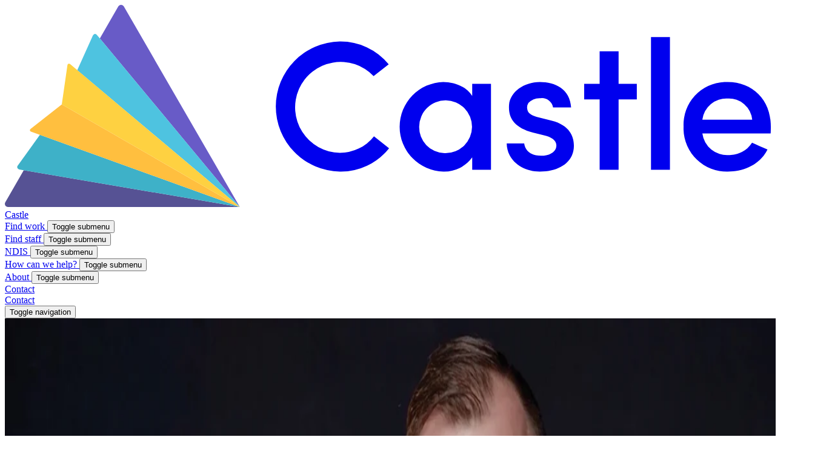

--- FILE ---
content_type: text/html; charset=UTF-8
request_url: https://news.castle.org.au/tag/dare-to-ask
body_size: 7762
content:
<!-- Begin partial --><!doctype html><html class="no-js" lang="en"><head><!-- Begin partial -->
<meta charset="utf-8">
<meta http-equiv="x-ua-compatible" content="ie=edge">
<link rel="stylesheet" href="https://use.typekit.net/ghw2uet.css">
<link rel="stylesheet" href="https://www.castle.org.au/dist/css/main.min.css">
<link rel="apple-touch-icon" sizes="180x180" href="https://www.castle.org.au/apple-touch-icon.png">
<link rel="icon" type="image/png" sizes="32x32" href="https://www.castle.org.au/favicon-32x32.png">
<link rel="icon" type="image/png" sizes="16x16" href="https://www.castle.org.au/favicon-16x16.png">
<link rel="manifest" href="https://www.castle.org.au/site.webmanifest">
<link rel="mask-icon" href="https://www.castle.org.au/safari-pinned-tab.svg" color="#5644c1">
<meta name="msapplication-TileColor" content="#ffffff">
<meta name="theme-color" content="#ffffff">
<!--[if lte IE 8]>
  <script charset="utf-8" type="text/javascript" src="//js.hsforms.net/forms/v2-legacy.js"></script>
<![endif]-->
<!--[if lt IE 9]>
  <script src="https://cdnjs.cloudflare.com/ajax/libs/html5shiv/3.7.2/html5shiv.min.js"></script>
<![endif]-->
<meta name="viewport" content="width=device-width, initial-scale=1">

    
    <meta property="og:description" content="Dare to Ask | Stay up to date with Castle's work within the Newcastle, Hunter and Central Coast community, delivering disability employment, recruitment and NDIS registered disability programs.">
    <meta property="og:title" content="News | Dare to Ask">
    <meta name="twitter:description" content="Dare to Ask | Stay up to date with Castle's work within the Newcastle, Hunter and Central Coast community, delivering disability employment, recruitment and NDIS registered disability programs.">
    <meta name="twitter:title" content="News | Dare to Ask">

    

    
    <style>
a.cta_button{-moz-box-sizing:content-box !important;-webkit-box-sizing:content-box !important;box-sizing:content-box !important;vertical-align:middle}.hs-breadcrumb-menu{list-style-type:none;margin:0px 0px 0px 0px;padding:0px 0px 0px 0px}.hs-breadcrumb-menu-item{float:left;padding:10px 0px 10px 10px}.hs-breadcrumb-menu-divider:before{content:'›';padding-left:10px}.hs-featured-image-link{border:0}.hs-featured-image{float:right;margin:0 0 20px 20px;max-width:50%}@media (max-width: 568px){.hs-featured-image{float:none;margin:0;width:100%;max-width:100%}}.hs-screen-reader-text{clip:rect(1px, 1px, 1px, 1px);height:1px;overflow:hidden;position:absolute !important;width:1px}
</style>

    

    


<link rel="next" href="https://news.castle.org.au/tag/dare-to-ask/page/2">
<meta property="og:url" content="https://news.castle.org.au/tag/dare-to-ask">
<meta property="og:type" content="blog">
<meta name="twitter:card" content="summary">
<link rel="alternate" type="application/rss+xml" href="https://news.castle.org.au/rss.xml">
<meta name="twitter:domain" content="news.castle.org.au">
<script src="//platform.linkedin.com/in.js" type="text/javascript">
    lang: en_US
</script>

<meta http-equiv="content-language" content="en-au">






<!-- End partial --><title>News | Dare to Ask | Castle</title>
    <meta name="description" content="Dare to Ask | Stay up to date with Castle's work within the Newcastle, Hunter and Central Coast community, delivering disability employment, recruitment and NDIS registered disability programs."><!-- Begin partial --><script>(function(w,d,s,l,i){w[l]=w[l]||[];w[l].push({'gtm.start':
  new Date().getTime(),event:'gtm.js'});var f=d.getElementsByTagName(s)[0],
  j=d.createElement(s),dl=l!='dataLayer'?'&l='+l:'';j.async=true;j.src=
  'https://www.googletagmanager.com/gtm.js?id='+i+dl;f.parentNode.insertBefore(j,f);
  })(window,document,'script','dataLayer','GTM-M2SZGTW');</script><!-- End partial --><meta name="generator" content="HubSpot"></head>
<body class="template-default js-headerMenuTarget"><!-- Begin partial --><noscript><iframe src="https://www.googletagmanager.com/ns.html?id=GTM-M2SZGTW" height="0" width="0" style="display:none;visibility:hidden"></iframe></noscript><!-- End partial --><div class="Layout"><!-- Begin partial -->
<header class="SiteHeader">
  <div class="SiteHeader-wrap">
    <!-- Begin partial -->
<a href="https://www.castle.org.au" title="Castle" class="SiteHeader-logo">
  <span class="Icon">
    <!-- Begin partial -->
<svg xmlns="http://www.w3.org/2000/svg" viewbox="0 0 151.573 40.026"><path d="M3.741 32.748L.085 39.087a.626.626 0 00.542.939H46.5z" fill="#565294" /><path d="M23.537.312a.625.625 0 00-1.083 0L18.8 6.656l27.7 33.373z" fill="#685bc7" /><path d="M46.5 40.024l-43.662-7.43a.47.47 0 01-.3-.736l4.4-6.122z" fill="#3eb1c8" /><path d="M46.5 40.024L18.8 6.653l-.585-.7a.469.469 0 00-.66-.062.463.463 0 00-.129.169l-3.1 6.871z" fill="#4ec3e0" /><path d="M46.5 40.021L11.269 19.7l-6.176 4.864a.313.313 0 00-.052.44.317.317 0 00.139.1L46.5 40.021" fill="#ffbf3f" /><path d="M46.5 40.025L11.268 19.7l1.119-7.78a.313.313 0 01.355-.264.309.309 0 01.156.07z" fill="#fed141" /><g fill="currentColor"><path d="M76.032 28.388a12.13 12.13 0 01-9.762 4.626 12.878 12.878 0 010-25.752 12.275 12.275 0 019.689 4.516l-2.987 2.331a9 9 0 10-6.7 15.189 8.546 8.546 0 006.775-3.278z" /><path d="M92.483 30.208a6.829 6.829 0 01-5.719 2.8 8.872 8.872 0 010-17.738c2.04 0 4.553.837 5.719 2.768v-2.4H96.2v17.01h-3.717zm-5.283-.837a5.227 5.227 0 10-5.209-5.282 5.135 5.135 0 004.985 5.28h.224z" /><path d="M99.779 19.754c.219-2.513 2.95-4.48 6.083-4.48 3.023 0 5.973 1.384 6.192 5.027h-3.57a2.238 2.238 0 00-2.477-1.821 3.063 3.063 0 00-2.4.947 1.75 1.75 0 00-.146 1.53c.219.656 1.166 1.056 2.076 1.311l2.623.656c3.679.911 4.444 3.242 4.444 4.954 0 3.278-2.878 5.136-6.775 5.136-3.169 0-6.447-2-6.52-5.573h3.46c.182 1.457 1.385 2.44 3.351 2.44 1.712 0 3.023-.765 3.023-2.039 0-1.092-1.129-1.712-2.368-2l-2.294-.546c-3.609-.988-4.921-2.81-4.702-5.542z" /><path d="M121.45 15.638h3.606v3.1h-3.606v13.914h-3.75V18.735h-3.06v-3.1h3.06V9.191h3.751z" /><path d="M127.861 6.387h3.751v26.262h-3.751z" /><path d="M151.537 25.474h-13.513a4.936 4.936 0 005.208 4.261 5.249 5.249 0 004.626-2.44c.947.437 2.076.911 3.059 1.348-1.493 2.987-4.662 4.371-7.868 4.371a8.545 8.545 0 01-8.748-8.337c0-.2 0-.391.006-.586a8.453 8.453 0 018.08-8.812q.33-.015.662 0c4.845 0 8.524 3.424 8.524 8.815 0 .396 0 1.015-.036 1.38zm-3.643-2.732a4.619 4.619 0 00-4.845-4.189 4.772 4.772 0 00-5.027 4.189z" /></g></svg>
<!-- End partial -->
  </span>
  <span class="u-visuallyHidden">
    Castle
  </span>
</a>
<!-- End partial --><!-- Begin partial -->
<nav class="HeaderNav js-headerMenuTarget">
  <div class="HeaderNav-wrap"><div class="NavItem">
        <div class="NavItem-wrap">
          <a href="https://www.castle.org.au/find-work" class="NavItem-link is-primary">
            Find work
          </a><button type="button" data-slide-toggle=".js-headerSubmenu--findWork" data-class-toggle="submenu-active" data-class-target=".js-submenuToggle--findWork" class="NavItem-toggle js-submenuToggle--findWork">
              <span class="u-visuallyHidden">
                Toggle submenu
              </span>
            </button></div><div class="NavItem-submenu js-headerSubmenu--findWork"></div></div><div class="NavItem">
        <div class="NavItem-wrap">
          <a href="https://www.castle.org.au/find-staff" class="NavItem-link is-primary">
            Find staff
          </a><button type="button" data-slide-toggle=".js-headerSubmenu--findStaff" data-class-toggle="submenu-active" data-class-target=".js-submenuToggle--findStaff" class="NavItem-toggle js-submenuToggle--findStaff">
              <span class="u-visuallyHidden">
                Toggle submenu
              </span>
            </button></div><div class="NavItem-submenu js-headerSubmenu--findStaff"></div></div><div class="NavItem">
        <div class="NavItem-wrap">
          <a href="https://www.castle.org.au/ndis" class="NavItem-link is-primary">
            NDIS
          </a><button type="button" data-slide-toggle=".js-headerSubmenu--ndis" data-class-toggle="submenu-active" data-class-target=".js-submenuToggle--ndis" class="NavItem-toggle js-submenuToggle--ndis">
              <span class="u-visuallyHidden">
                Toggle submenu
              </span>
            </button></div><div class="NavItem-submenu js-headerSubmenu--ndis"></div></div><div class="NavItem">
        <div class="NavItem-wrap">
          <a href="https://www.castle.org.au/how-can-we-help" class="NavItem-link is-primary">
            How can we help?
          </a><button type="button" data-slide-toggle=".js-headerSubmenu--help" data-class-toggle="submenu-active" data-class-target=".js-submenuToggle--help" class="NavItem-toggle js-submenuToggle--help">
              <span class="u-visuallyHidden">
                Toggle submenu
              </span>
            </button></div><div class="NavItem-submenu js-headerSubmenu--help"></div></div><div class="NavItem">
        <div class="NavItem-wrap">
          <a href="https://www.castle.org.au/about" class="NavItem-link is-primary">
            About
          </a><button type="button" data-slide-toggle=".js-headerSubmenu--about" data-class-toggle="submenu-active" data-class-target=".js-submenuToggle--about" class="NavItem-toggle js-submenuToggle--about">
              <span class="u-visuallyHidden">
                Toggle submenu
              </span>
            </button></div><div class="NavItem-submenu js-headerSubmenu--about"></div></div><div class="NavItem">
        <div class="NavItem-wrap">
          <a href="https://www.castle.org.au/contact" class="NavItem-link is-primary is-cta">
            Contact
          </a>
        </div>
      </div></div>
</nav>
<!-- End partial -->

    <!-- Begin partial --><div class="HeaderCtas"><a href="https://www.castle.org.au/contact" class="Button HeaderCtas-btn">
        Contact
      </a></div><!-- End partial -->

    <!-- Begin partial -->
<button type="button" data-class-toggle="menu-active" data-class-target=".js-headerMenuTarget" class="SiteHeaderActions-btn Hamburger js-headerMenuTarget">
  <div>
    <span></span>
    <span></span>
    <span></span>
    <span></span>
  </div>
  <span class="u-visuallyHidden">Toggle navigation</span>
</button>
<!-- End partial -->
  </div>
</header>
<!-- End partial --><div class="Layout-content"><!-- Begin partial -->

  <div class="ListHero">
    <div class="ListHero-wrap">
      <article class="CardHero">
        <a href="https://news.castle.org.au/dare-to-ask-making-participants-lives-easier" class="CardHero-wrap">

          <div class="CardHero-imagewrap">
            <div class="CardHero-image">
              <img src="https://news.castle.org.au/hs-fs/hubfs/6844_Castle_DTA_Youtube_Thumbs_V1.0-5.jpg?width=1360&amp;height=1360&amp;name=6844_Castle_DTA_Youtube_Thumbs_V1.0-5.jpg" alt="Dare to Ask | Making participants' lives a bit easier" height="1360" width="1360" srcset="https://news.castle.org.au/hs-fs/hubfs/6844_Castle_DTA_Youtube_Thumbs_V1.0-5.jpg?width=680&amp;height=680&amp;name=6844_Castle_DTA_Youtube_Thumbs_V1.0-5.jpg 680w, https://news.castle.org.au/hs-fs/hubfs/6844_Castle_DTA_Youtube_Thumbs_V1.0-5.jpg?width=1360&amp;height=1360&amp;name=6844_Castle_DTA_Youtube_Thumbs_V1.0-5.jpg 1360w, https://news.castle.org.au/hs-fs/hubfs/6844_Castle_DTA_Youtube_Thumbs_V1.0-5.jpg?width=2040&amp;height=2040&amp;name=6844_Castle_DTA_Youtube_Thumbs_V1.0-5.jpg 2040w, https://news.castle.org.au/hs-fs/hubfs/6844_Castle_DTA_Youtube_Thumbs_V1.0-5.jpg?width=2720&amp;height=2720&amp;name=6844_Castle_DTA_Youtube_Thumbs_V1.0-5.jpg 2720w, https://news.castle.org.au/hs-fs/hubfs/6844_Castle_DTA_Youtube_Thumbs_V1.0-5.jpg?width=3400&amp;height=3400&amp;name=6844_Castle_DTA_Youtube_Thumbs_V1.0-5.jpg 3400w, https://news.castle.org.au/hs-fs/hubfs/6844_Castle_DTA_Youtube_Thumbs_V1.0-5.jpg?width=4080&amp;height=4080&amp;name=6844_Castle_DTA_Youtube_Thumbs_V1.0-5.jpg 4080w" sizes="(max-width: 1360px) 100vw, 1360px">
            </div>
          </div>

          <div class="CardHero-content">
            <h2 class="CardHero-heading heading-1">
              Dare to Ask | Making participants' lives a bit easier
            </h2>
            <p class="CardHero-more">
              Read more
            </p>
          </div>

        </a>
      </article>
    </div>
  </div>

<!-- End partial -->
  <div id="ListPosts" data-x-list="ListPosts" data-x-list-values="listjs-categories" class="BlogPosts">
    <!-- Begin partial -->

  <div class="Filter">
    <div class="Filter-wrap">
      <a href="/" data-x-class-toggle="is-active" data-x-class-cancel="is-active" data-x-class-target=".js-blogBtn--all" data-x-class-group="blog-filter" data-x-list-target="ListPosts" data-x-list-filter="listjs-slug" data-x-list-value="all" class="Filter-btn js-blogBtn--all ">
        All
      </a><a href="/tag/castle-news" data-x-class-toggle="is-active" data-x-class-cancel="is-active" data-x-class-target=".js-blogBtn--castle-news" data-x-class-group="blog-filter" data-x-list-target="ListPosts" data-x-list-filter="listjs-categories" data-x-list-value="castle-news" class="Filter-btn js-blogBtn--castle-news ">
          Castle News
        </a><a href="/tag/disability" data-x-class-toggle="is-active" data-x-class-cancel="is-active" data-x-class-target=".js-blogBtn--disability" data-x-class-group="blog-filter" data-x-list-target="ListPosts" data-x-list-filter="listjs-categories" data-x-list-value="disability" class="Filter-btn js-blogBtn--disability ">
          Disability
        </a><a href="/tag/dare-to-ask" data-x-class-toggle="is-active" data-x-class-cancel="is-active" data-x-class-target=".js-blogBtn--dare-to-ask" data-x-class-group="blog-filter" data-x-list-target="ListPosts" data-x-list-filter="listjs-categories" data-x-list-value="dare-to-ask" class="Filter-btn js-blogBtn--dare-to-ask is-active">
          Dare to Ask
        </a><a href="/tag/businesses" data-x-class-toggle="is-active" data-x-class-cancel="is-active" data-x-class-target=".js-blogBtn--businesses" data-x-class-group="blog-filter" data-x-list-target="ListPosts" data-x-list-filter="listjs-categories" data-x-list-value="businesses" class="Filter-btn js-blogBtn--businesses ">
          Businesses
        </a><a href="/tag/mental-health" data-x-class-toggle="is-active" data-x-class-cancel="is-active" data-x-class-target=".js-blogBtn--mental-health" data-x-class-group="blog-filter" data-x-list-target="ListPosts" data-x-list-filter="listjs-categories" data-x-list-value="mental-health" class="Filter-btn js-blogBtn--mental-health ">
          Mental Health
        </a><a href="/tag/inclusion" data-x-class-toggle="is-active" data-x-class-cancel="is-active" data-x-class-target=".js-blogBtn--inclusion" data-x-class-group="blog-filter" data-x-list-target="ListPosts" data-x-list-filter="listjs-categories" data-x-list-value="inclusion" class="Filter-btn js-blogBtn--inclusion ">
          Inclusion
        </a><a href="/tag/podcast" data-x-class-toggle="is-active" data-x-class-cancel="is-active" data-x-class-target=".js-blogBtn--podcast" data-x-class-group="blog-filter" data-x-list-target="ListPosts" data-x-list-filter="listjs-categories" data-x-list-value="podcast" class="Filter-btn js-blogBtn--podcast ">
          Podcast
        </a><a href="/tag/training" data-x-class-toggle="is-active" data-x-class-cancel="is-active" data-x-class-target=".js-blogBtn--training" data-x-class-group="blog-filter" data-x-list-target="ListPosts" data-x-list-filter="listjs-categories" data-x-list-value="training" class="Filter-btn js-blogBtn--training ">
          Training
        </a><a href="/tag/education" data-x-class-toggle="is-active" data-x-class-cancel="is-active" data-x-class-target=".js-blogBtn--education" data-x-class-group="blog-filter" data-x-list-target="ListPosts" data-x-list-filter="listjs-categories" data-x-list-value="education" class="Filter-btn js-blogBtn--education ">
          Education
        </a><a href="/tag/partnerships" data-x-class-toggle="is-active" data-x-class-cancel="is-active" data-x-class-target=".js-blogBtn--partnerships" data-x-class-group="blog-filter" data-x-list-target="ListPosts" data-x-list-filter="listjs-categories" data-x-list-value="partnerships" class="Filter-btn js-blogBtn--partnerships ">
          Partnerships
        </a><a href="/tag/injury" data-x-class-toggle="is-active" data-x-class-cancel="is-active" data-x-class-target=".js-blogBtn--injury" data-x-class-group="blog-filter" data-x-list-target="ListPosts" data-x-list-filter="listjs-categories" data-x-list-value="injury" class="Filter-btn js-blogBtn--injury ">
          Injury
        </a><a href="/tag/school-leavers" data-x-class-toggle="is-active" data-x-class-cancel="is-active" data-x-class-target=".js-blogBtn--school-leavers" data-x-class-group="blog-filter" data-x-list-target="ListPosts" data-x-list-filter="listjs-categories" data-x-list-value="school-leavers" class="Filter-btn js-blogBtn--school-leavers ">
          School leavers
        </a><a href="/tag/illness" data-x-class-toggle="is-active" data-x-class-cancel="is-active" data-x-class-target=".js-blogBtn--illness" data-x-class-group="blog-filter" data-x-list-target="ListPosts" data-x-list-filter="listjs-categories" data-x-list-value="illness" class="Filter-btn js-blogBtn--illness ">
          Illness
        </a><a href="/tag/events" data-x-class-toggle="is-active" data-x-class-cancel="is-active" data-x-class-target=".js-blogBtn--events" data-x-class-group="blog-filter" data-x-list-target="ListPosts" data-x-list-filter="listjs-categories" data-x-list-value="events" class="Filter-btn js-blogBtn--events ">
          Events
        </a><a href="/tag/delando" data-x-class-toggle="is-active" data-x-class-cancel="is-active" data-x-class-target=".js-blogBtn--delando" data-x-class-group="blog-filter" data-x-list-target="ListPosts" data-x-list-filter="listjs-categories" data-x-list-value="delando" class="Filter-btn js-blogBtn--delando ">
          Delando
        </a><a href="/tag/mental" data-x-class-toggle="is-active" data-x-class-cancel="is-active" data-x-class-target=".js-blogBtn--mental" data-x-class-group="blog-filter" data-x-list-target="ListPosts" data-x-list-filter="listjs-categories" data-x-list-value="mental" class="Filter-btn js-blogBtn--mental ">
          mental
        </a><a href="/tag/ndis" data-x-class-toggle="is-active" data-x-class-cancel="is-active" data-x-class-target=".js-blogBtn--ndis" data-x-class-group="blog-filter" data-x-list-target="ListPosts" data-x-list-filter="listjs-categories" data-x-list-value="ndis" class="Filter-btn js-blogBtn--ndis ">
          ndis
        </a></div>
  </div>

<!-- End partial -->
    <!-- Begin partial -->
<div class="ListPost">
  <div class="ListPost-wrap">
    <div class="ListPost-items _Listjs-list js-ajaxContainer"><!-- Begin partial -->
<article data-listjs-categories="school-leavers,castle-news,dare-to-ask" class="CardPost">
  <div class="CardPost-wrap">
    <div class="CardPost-content">
      <p class="CardPost-category">
        <a href="/tag/dare-to-ask" data-class-group="blog-filter" class="CardPost-tag js-blogBtn--all is-active">
          
            
              
            
              
            
              
                Dare to Ask
              
            
              
            
              
            
              
            
              
            
              
            
              
            
              
            
              
            
              
            
              
            
              
            
              
            
              
            
              
            
          
        </a>
      </p>

      <a href="https://news.castle.org.au/dare-to-ask-my-passion-is-caring-for-others" class="CardPost-link">
        <h2 class="CardPost-heading heading-3">
          Dare to Ask | My passion is caring for others
        </h2>

        <span class="CardPost-more">
          Read more
        </span>
      </a>
    </div>
  </div>
</article>
<!-- End partial --><!-- Begin partial -->
<article data-listjs-categories="dare-to-ask" class="CardPost">
  <div class="CardPost-wrap">
    <div class="CardPost-content">
      <p class="CardPost-category">
        <a href="/tag/dare-to-ask" data-class-group="blog-filter" class="CardPost-tag js-blogBtn--all is-active">
          
            
              
            
              
            
              
                Dare to Ask
              
            
              
            
              
            
              
            
              
            
              
            
              
            
              
            
              
            
              
            
              
            
              
            
              
            
              
            
              
            
          
        </a>
      </p>

      <a href="https://news.castle.org.au/dare-to-ask-shared-success-at-every-step" class="CardPost-link">
        <h2 class="CardPost-heading heading-3">
          Dare to Ask | Shared success at every step
        </h2>

        <span class="CardPost-more">
          Read more
        </span>
      </a>
    </div>
  </div>
</article>
<!-- End partial --><!-- Begin partial -->
<article data-listjs-categories="dare-to-ask" class="CardPost">
  <div class="CardPost-wrap">
    <div class="CardPost-content">
      <p class="CardPost-category">
        <a href="/tag/dare-to-ask" data-class-group="blog-filter" class="CardPost-tag js-blogBtn--all is-active">
          
            
              
            
              
            
              
                Dare to Ask
              
            
              
            
              
            
              
            
              
            
              
            
              
            
              
            
              
            
              
            
              
            
              
            
              
            
              
            
              
            
          
        </a>
      </p>

      <a href="https://news.castle.org.au/dare-to-ask-experience-became-my-superpower" class="CardPost-link">
        <h2 class="CardPost-heading heading-3">
          Dare to Ask | My experience became my superpower
        </h2>

        <span class="CardPost-more">
          Read more
        </span>
      </a>
    </div>
  </div>
</article>
<!-- End partial --><!-- Begin partial -->
<article data-listjs-categories="dare-to-ask" class="CardPost">
  <div class="CardPost-wrap">
    <div class="CardPost-content">
      <p class="CardPost-category">
        <a href="/tag/dare-to-ask" data-class-group="blog-filter" class="CardPost-tag js-blogBtn--all is-active">
          
            
              
            
              
            
              
                Dare to Ask
              
            
              
            
              
            
              
            
              
            
              
            
              
            
              
            
              
            
              
            
              
            
              
            
              
            
              
            
              
            
          
        </a>
      </p>

      <a href="https://news.castle.org.au/dare-to-ask-life-of-goals-and-meaning" class="CardPost-link">
        <h2 class="CardPost-heading heading-3">
          Dare to Ask | A life full of goals and meaning
        </h2>

        <span class="CardPost-more">
          Read more
        </span>
      </a>
    </div>
  </div>
</article>
<!-- End partial --><!-- Begin partial -->
<article data-listjs-categories="dare-to-ask" class="CardPost">
  <div class="CardPost-wrap">
    <div class="CardPost-content">
      <p class="CardPost-category">
        <a href="/tag/dare-to-ask" data-class-group="blog-filter" class="CardPost-tag js-blogBtn--all is-active">
          
            
              
            
              
            
              
                Dare to Ask
              
            
              
            
              
            
              
            
              
            
              
            
              
            
              
            
              
            
              
            
              
            
              
            
              
            
              
            
              
            
          
        </a>
      </p>

      <a href="https://news.castle.org.au/dare-to-ask-road-to-resilience" class="CardPost-link">
        <h2 class="CardPost-heading heading-3">
          Dare to Ask | The road to resilience
        </h2>

        <span class="CardPost-more">
          Read more
        </span>
      </a>
    </div>
  </div>
</article>
<!-- End partial --><!-- Begin partial -->
<article data-listjs-categories="dare-to-ask" class="CardPost">
  <div class="CardPost-wrap">
    <div class="CardPost-content">
      <p class="CardPost-category">
        <a href="/tag/dare-to-ask" data-class-group="blog-filter" class="CardPost-tag js-blogBtn--all is-active">
          
            
              
            
              
            
              
                Dare to Ask
              
            
              
            
              
            
              
            
              
            
              
            
              
            
              
            
              
            
              
            
              
            
              
            
              
            
              
            
              
            
          
        </a>
      </p>

      <a href="https://news.castle.org.au/dare-to-ask-breaking-disability-employment-barriers" class="CardPost-link">
        <h2 class="CardPost-heading heading-3">
          Dare to Ask | Breaking disability employment barriers
        </h2>

        <span class="CardPost-more">
          Read more
        </span>
      </a>
    </div>
  </div>
</article>
<!-- End partial --><!-- Begin partial -->
<article data-listjs-categories="dare-to-ask" class="CardPost">
  <div class="CardPost-wrap">
    <div class="CardPost-content">
      <p class="CardPost-category">
        <a href="/tag/dare-to-ask" data-class-group="blog-filter" class="CardPost-tag js-blogBtn--all is-active">
          
            
              
            
              
            
              
                Dare to Ask
              
            
              
            
              
            
              
            
              
            
              
            
              
            
              
            
              
            
              
            
              
            
              
            
              
            
              
            
              
            
          
        </a>
      </p>

      <a href="https://news.castle.org.au/dare-to-ask-trusting-the-process" class="CardPost-link">
        <h2 class="CardPost-heading heading-3">
          Dare to Ask | Trusting the people and the process
        </h2>

        <span class="CardPost-more">
          Read more
        </span>
      </a>
    </div>
  </div>
</article>
<!-- End partial --><!-- Begin partial -->
<article data-listjs-categories="dare-to-ask" class="CardPost">
  <div class="CardPost-wrap">
    <div class="CardPost-content">
      <p class="CardPost-category">
        <a href="/tag/dare-to-ask" data-class-group="blog-filter" class="CardPost-tag js-blogBtn--all is-active">
          
            
              
            
              
            
              
                Dare to Ask
              
            
              
            
              
            
              
            
              
            
              
            
              
            
              
            
              
            
              
            
              
            
              
            
              
            
              
            
              
            
          
        </a>
      </p>

      <a href="https://news.castle.org.au/dare-to-ask-discovering-my-own-potential" class="CardPost-link">
        <h2 class="CardPost-heading heading-3">
          Dare to Ask | Discovering my own potential
        </h2>

        <span class="CardPost-more">
          Read more
        </span>
      </a>
    </div>
  </div>
</article>
<!-- End partial --><!-- Begin partial -->
<article data-listjs-categories="dare-to-ask" class="CardPost">
  <div class="CardPost-wrap">
    <div class="CardPost-content">
      <p class="CardPost-category">
        <a href="/tag/dare-to-ask" data-class-group="blog-filter" class="CardPost-tag js-blogBtn--all is-active">
          
            
              
            
              
            
              
                Dare to Ask
              
            
              
            
              
            
              
            
              
            
              
            
              
            
              
            
              
            
              
            
              
            
              
            
              
            
              
            
              
            
          
        </a>
      </p>

      <a href="https://news.castle.org.au/dare-to-ask-were-more-than-our-disability" class="CardPost-link">
        <h2 class="CardPost-heading heading-3">
          Dare to Ask | We're more than our disability
        </h2>

        <span class="CardPost-more">
          Read more
        </span>
      </a>
    </div>
  </div>
</article>
<!-- End partial --><!-- Begin partial -->
<article data-listjs-categories="dare-to-ask" class="CardPost">
  <div class="CardPost-wrap">
    <div class="CardPost-content">
      <p class="CardPost-category">
        <a href="/tag/dare-to-ask" data-class-group="blog-filter" class="CardPost-tag js-blogBtn--all is-active">
          
            
              
            
              
            
              
                Dare to Ask
              
            
              
            
              
            
              
            
              
            
              
            
              
            
              
            
              
            
              
            
              
            
              
            
              
            
              
            
              
            
          
        </a>
      </p>

      <a href="https://news.castle.org.au/dare-to-ask-reaching-goals-and-breaking-barriers" class="CardPost-link">
        <h2 class="CardPost-heading heading-3">
          Dare to Ask | Reaching goals and breaking barriers
        </h2>

        <span class="CardPost-more">
          Read more
        </span>
      </a>
    </div>
  </div>
</article>
<!-- End partial --><!-- Begin partial -->
<article data-listjs-categories="dare-to-ask" class="CardPost">
  <div class="CardPost-wrap">
    <div class="CardPost-content">
      <p class="CardPost-category">
        <a href="/tag/dare-to-ask" data-class-group="blog-filter" class="CardPost-tag js-blogBtn--all is-active">
          
            
              
            
              
            
              
                Dare to Ask
              
            
              
            
              
            
              
            
              
            
              
            
              
            
              
            
              
            
              
            
              
            
              
            
              
            
              
            
              
            
          
        </a>
      </p>

      <a href="https://news.castle.org.au/dare-to-ask-wanting-to-be-involved-in-something-bigger" class="CardPost-link">
        <h2 class="CardPost-heading heading-3">
          Dare to Ask | Wanting to be involved in something bigger
        </h2>

        <span class="CardPost-more">
          Read more
        </span>
      </a>
    </div>
  </div>
</article>
<!-- End partial --><!-- Begin partial -->
<article data-listjs-categories="dare-to-ask" class="CardPost">
  <div class="CardPost-wrap">
    <div class="CardPost-content">
      <p class="CardPost-category">
        <a href="/tag/dare-to-ask" data-class-group="blog-filter" class="CardPost-tag js-blogBtn--all is-active">
          
            
              
            
              
            
              
                Dare to Ask
              
            
              
            
              
            
              
            
              
            
              
            
              
            
              
            
              
            
              
            
              
            
              
            
              
            
              
            
              
            
          
        </a>
      </p>

      <a href="https://news.castle.org.au/dare-to-ask-building-genuine-relationships" class="CardPost-link">
        <h2 class="CardPost-heading heading-3">
          Dare to Ask | Building genuine relationships
        </h2>

        <span class="CardPost-more">
          Read more
        </span>
      </a>
    </div>
  </div>
</article>
<!-- End partial -->
        <div class="ListPost-more js-list-ignore ">
          <a href="https://news.castle.org.au/tag/dare-to-ask/page/2" data-ajax-link="https://news.castle.org.au/tag/dare-to-ask/page/2" data-ajax-src=".js-ajaxContainer" data-ajax-remove=".js-loadMore--1" data-ajax-preventscroll="true" data-class-toggle="is-processing" data-class-target=".js-loadMore" class="Button can-request js-loadMore js-loadMore--1">
            Load more
            <span class="u-visuallyHidden">news</span>
          </a>
        </div>
      
    </div>
  </div>

  <div class="ListPost-blurb Copy">
    <p>
      Stay up to date with Castle's work within the Newcastle, Hunter and Central Coast community, delivering disability employment, recruitment and NDIS registered disability programs.
    </p>
  </div>
</div>
<!-- End partial -->
  </div>
</div><!-- Begin partial --><!-- Begin partial -->
<div class="FooterCtas js-footerCtas"></div>
<!-- End partial --><footer class="SiteFooter"><!-- Begin partial -->
<div class="FooterBrand">
  <div class="SiteFooter-wrap FooterBrand-wrap">
    <div class="FooterBrand-left">
      <a href="https://www.castle.org.au" title="Castle" class="FooterBrand-logo">
        <span class="Icon">
          <!-- Begin partial -->
<svg xmlns="http://www.w3.org/2000/svg" viewbox="0 0 151.573 40.026"><path d="M3.741 32.748L.085 39.087a.626.626 0 00.542.939H46.5z" fill="#565294" /><path d="M23.537.312a.625.625 0 00-1.083 0L18.8 6.656l27.7 33.373z" fill="#685bc7" /><path d="M46.5 40.024l-43.662-7.43a.47.47 0 01-.3-.736l4.4-6.122z" fill="#3eb1c8" /><path d="M46.5 40.024L18.8 6.653l-.585-.7a.469.469 0 00-.66-.062.463.463 0 00-.129.169l-3.1 6.871z" fill="#4ec3e0" /><path d="M46.5 40.021L11.269 19.7l-6.176 4.864a.313.313 0 00-.052.44.317.317 0 00.139.1L46.5 40.021" fill="#ffbf3f" /><path d="M46.5 40.025L11.268 19.7l1.119-7.78a.313.313 0 01.355-.264.309.309 0 01.156.07z" fill="#fed141" /><g fill="currentColor"><path d="M76.032 28.388a12.13 12.13 0 01-9.762 4.626 12.878 12.878 0 010-25.752 12.275 12.275 0 019.689 4.516l-2.987 2.331a9 9 0 10-6.7 15.189 8.546 8.546 0 006.775-3.278z" /><path d="M92.483 30.208a6.829 6.829 0 01-5.719 2.8 8.872 8.872 0 010-17.738c2.04 0 4.553.837 5.719 2.768v-2.4H96.2v17.01h-3.717zm-5.283-.837a5.227 5.227 0 10-5.209-5.282 5.135 5.135 0 004.985 5.28h.224z" /><path d="M99.779 19.754c.219-2.513 2.95-4.48 6.083-4.48 3.023 0 5.973 1.384 6.192 5.027h-3.57a2.238 2.238 0 00-2.477-1.821 3.063 3.063 0 00-2.4.947 1.75 1.75 0 00-.146 1.53c.219.656 1.166 1.056 2.076 1.311l2.623.656c3.679.911 4.444 3.242 4.444 4.954 0 3.278-2.878 5.136-6.775 5.136-3.169 0-6.447-2-6.52-5.573h3.46c.182 1.457 1.385 2.44 3.351 2.44 1.712 0 3.023-.765 3.023-2.039 0-1.092-1.129-1.712-2.368-2l-2.294-.546c-3.609-.988-4.921-2.81-4.702-5.542z" /><path d="M121.45 15.638h3.606v3.1h-3.606v13.914h-3.75V18.735h-3.06v-3.1h3.06V9.191h3.751z" /><path d="M127.861 6.387h3.751v26.262h-3.751z" /><path d="M151.537 25.474h-13.513a4.936 4.936 0 005.208 4.261 5.249 5.249 0 004.626-2.44c.947.437 2.076.911 3.059 1.348-1.493 2.987-4.662 4.371-7.868 4.371a8.545 8.545 0 01-8.748-8.337c0-.2 0-.391.006-.586a8.453 8.453 0 018.08-8.812q.33-.015.662 0c4.845 0 8.524 3.424 8.524 8.815 0 .396 0 1.015-.036 1.38zm-3.643-2.732a4.619 4.619 0 00-4.845-4.189 4.772 4.772 0 00-5.027 4.189z" /></g></svg>
<!-- End partial -->
        </span>
      </a>

      <div class="FooterBrand-social"><!-- Begin partial -->
<div class="SocialIcons"><a href="https://www.facebook.com/CastlePersonnel" title="Facebook" target="_blank" rel="noreferrer" class="SocialIcon">
      <span class="Icon">
          <svg xmlns="http://www.w3.org/2000/svg" viewbox="0 0 100 100" height="100" width="100" fill="currentColor"><title>facebook</title><path d="M74.986 17.86h-9.058c-7.1 0-8.477 3.375-8.477 8.328v10.92h16.938l-.006 17.107H57.451v43.9H39.784V54.219h-14.77V37.113h14.77V24.5c0-14.64 8.943-22.612 22-22.612l13.2.021V17.86z" /></svg>
        
        
        
        
      </span>
    </a><a href="https://www.instagram.com/castlepersonnel" title="Instagram" target="_blank" rel="noreferrer" class="SocialIcon">
      <span class="Icon">
        
          <svg xmlns="http://www.w3.org/2000/svg" width="24" height="24" viewbox="0 0 24 24" fill="currentColor"><title>instagram</title><path d="M16.98 0a6.9 6.9 0 0 1 5.08 1.98A6.94 6.94 0 0 1 24 7.02v9.96c0 2.08-.68 3.87-1.98 5.13A7.14 7.14 0 0 1 16.94 24H7.06a7.06 7.06 0 0 1-5.03-1.89A6.96 6.96 0 0 1 0 16.94V7.02C0 2.8 2.8 0 7.02 0h9.96zm.05 2.23H7.06c-1.45 0-2.7.43-3.53 1.25a4.82 4.82 0 0 0-1.3 3.54v9.92c0 1.5.43 2.7 1.3 3.58a5 5 0 0 0 3.53 1.25h9.88a5 5 0 0 0 3.53-1.25 4.73 4.73 0 0 0 1.4-3.54V7.02a5 5 0 0 0-1.3-3.49 4.82 4.82 0 0 0-3.54-1.3zM12 5.76c3.39 0 6.2 2.8 6.2 6.2a6.2 6.2 0 0 1-12.4 0 6.2 6.2 0 0 1 6.2-6.2zm0 2.22a3.99 3.99 0 0 0-3.97 3.97A3.99 3.99 0 0 0 12 15.92a3.99 3.99 0 0 0 3.97-3.97A3.99 3.99 0 0 0 12 7.98zm6.44-3.77a1.4 1.4 0 1 1 0 2.8 1.4 1.4 0 0 1 0-2.8z" /></svg>
        
        
        
      </span>
    </a><a href="https://au.linkedin.com/company/castle-personnel" title="LinkedIn" target="_blank" rel="noreferrer" class="SocialIcon">
      <span class="Icon">
        
        
          <svg xmlns="http://www.w3.org/2000/svg" viewbox="0 0 100 100" height="100" width="100" fill="currentColor"><title>linkedin</title><path d="M14.655 3.55a11.182 11.182 0 1011.177 11.179A11.185 11.185 0 0014.655 3.55zM5.008 34.396h19.287V96.45H5.008zM73.4 32.853c-9.382 0-15.673 5.144-18.248 10.022h-.258V34.4H36.39v62.049h19.27v-30.7c0-8.093 1.541-15.932 11.575-15.932 9.89 0 10.022 9.256 10.022 16.451v30.18H96.53V62.412c0-16.707-3.605-29.559-23.13-29.559z" /></svg>
        
        
      </span>
    </a><a href="https://www.youtube.com/channel/UC499lb8mkDVBV1tVBkoFprw" title="YouTube" target="_blank" rel="noreferrer" class="SocialIcon">
      <span class="Icon">
        
        
        
          <svg xmlns="http://www.w3.org/2000/svg" viewbox="0 0 100 100" height="100" width="100" fill="currentColor"><title>youtube</title><path d="M96.8 27.1a12.1 12.1 0 00-10.5-9.5c-12-1.3-24.2-1.3-36.3-1.3s-24.3 0-36.3 1.3a12.342 12.342 0 00-10.5 9.5C1.6 34.4 1.6 42.4 1.6 50s0 15.6 1.7 22.9a12.1 12.1 0 0010.5 9.5c12 1.3 24.2 1.3 36.3 1.3s24.3 0 36.3-1.3a12.342 12.342 0 0010.5-9.5c1.7-7.3 1.7-15.3 1.7-22.9-.2-7.6-.1-15.6-1.8-22.9zM37.5 65V33C47.8 38.4 58 43.7 68.3 49.1 58 54.4 47.8 59.7 37.5 65z" /></svg>
        
      </span>
    </a></div>
<!-- End partial --></div>
    </div><!-- Begin partial --><div class="FooterSubscribe">
  <form id="footer_subscribe" accept-charset="UTF-8" action="https://api.hsforms.com/submissions/v3/integration/submit/19617043/f4d3b615-46d9-45d1-9241-9098fbb8ba6f" enctype="multipart/form-data" method="POST" novalidate data-ajax-form="https://api.hsforms.com/submissions/v3/integration/submit/19617043/f4d3b615-46d9-45d1-9241-9098fbb8ba6f" data-ajax-target="#footer_subscribe" data-ajax-errormsg="Error. Please try again later." data-ajax-successmsg="Thank you!" data-validate-type="both" class="Form FooterSubscribe-form">
  <div class="Control FooterSubscribe-control">
    <input id="footer_subscribe_email" type="email" name="email" autocomplete="email" placeholder="Email Address" required data-validate-field="{'presence': true,'email': true}" class="ControlInput ControlInput--email is-borderless">
      <button type="submit" class="Button">
        <span class="Icon">
          <svg xmlns="http://www.w3.org/2000/svg" viewbox="0 0 25 20"><g fill="currentColor" class="hcm-fill-black"><path d="M12.515 12.825a1.47 1.47 0 01-.912-.294L.243 4.585v12.772A2.437 2.437 0 002.674 19.8h19.64a2.437 2.437 0 002.443-2.431V4.614l-11.33 7.946a1.65 1.65 0 01-.912.265z" /><path d="M12.515 9.293l11.33-7.946a2.392 2.392 0 01.383-.206A2.4 2.4 0 0022.286.2H2.715a2.53 2.53 0 00-1.942.942 1.59 1.59 0 01.383.206z" /></g></svg>
        </span>
        <span class="Label">
          Subscribe
        </span>
      </button>
      <label for="footer_subscribe_email" class="Control-error">Please enter your email address</label>
    </div>
  </form>
</div>
<!-- End partial --></div>
</div>
<!-- End partial --><!-- Begin partial -->
<div class="SiteFooter-wrap">
  <nav class="FooterNav"><div class="FooterNav-group">
      <a href="https://www.castle.org.au/find-work" class="FooterNav-link is-primary">
        Find work
      </a><div class="FooterNav-submenu js-footerSubmenu--findWork"></div></div><div class="FooterNav-group">
      <a href="https://www.castle.org.au/find-staff" class="FooterNav-link is-primary">
        Find staff
      </a><div class="FooterNav-submenu js-footerSubmenu--findStaff"></div></div><div class="FooterNav-group">
      <a href="https://www.castle.org.au/ndis" class="FooterNav-link is-primary">
        NDIS
      </a><div class="FooterNav-submenu js-footerSubmenu--ndis"></div></div><div class="FooterNav-group">
      <a href="https://www.castle.org.au/how-can-we-help" class="FooterNav-link is-primary">
        How can we help?
      </a><div class="FooterNav-submenu js-footerSubmenu--help"></div></div><div class="FooterNav-group">
      <a href="https://www.castle.org.au/about" class="FooterNav-link is-primary">
        About
      </a><div class="FooterNav-submenu js-footerSubmenu--about"></div></div></nav>
</div>
<!-- End partial --><!-- Begin partial -->
<div class="FooterMeta">
  <div class="SiteFooter-wrap">
    <div class="FooterMeta-inner"><div class="FooterMeta-flags">
        <div class="FooterMeta-flag">
          <span class="Icon">
            <svg xmlns="http://www.w3.org/2000/svg" viewbox="0 0 777 480"><path fill="#750787" d="M0 0h777v480H0z" /><path fill="#004dff" d="M0 0h777v400H0z" /><path fill="#008026" d="M0 0h777v320H0z" /><path fill="#ffed00" d="M0 0h777v240H0z" /><path fill="#ff8c00" d="M0 0h777v160H0z" /><path fill="#e40303" d="M0 0h777v80H0z" /></svg>
          </span>
        </div>
        <div class="FooterMeta-flag">
          <span class="Icon">
            <svg xmlns="http://www.w3.org/2000/svg" viewbox="0 0 1000 600"><path d="M0 0h1000v600H0z" /><path d="M0 300h1000v300H0z" fill="#c00" /><circle cx="500" cy="300" r="150" fill="#ff0" /></svg>
          </span>
        </div>
        <div class="FooterMeta-flag">
          <span class="Icon">
            <svg xmlns="http://www.w3.org/2000/svg" viewbox="0 0 387.298 258.199"><path fill="#096" d="M0 213.014h387.298v45.185H0z" /><path fill="#096" d="M0 0h387.298v45.185H0z" /><path d="M0 45.185h387.298v12.91H0z" /><path d="M0 200.104h387.298v12.91H0z" /><path fill="#009" d="M0 58.095h387.298v142.009H0z" /><path d="M187.194 61.322c-64.55 19.365-61.322 67.777-40.666 112.317L122 196.877l44.539-16.138v-59.386c14.2-21.3 40.021-21.3 54.222 0v59.386l44.539 16.138-24.53-23.238c20.656-44.539 23.884-92.952-40.67-112.317l-6.455 27.757z" fill="#fff" /><path d="M218.178 127.2l-15.065 11.6 5.716 18.708-15.168-11.493-15.152 11.471 5.691-18.7-15.08-11.626 18.685-.065 5.832-18.651 5.856 18.66z" fill="#fff" /></svg>
          </span>
        </div>
      </div>

      <div class="FooterMeta-terms">
        © 2024 Castle
        ·
        <a href="https://www.castle.org.au/terms-and-conditions">Terms &amp; Conditions
        </a>
        <span class="u-displayNone u-displayInline@m">·</span>
        <a href="https://www.headjam.com.au" title="Site by Headjam" target="_blank" rel="noopener" class="u-displayBlock u-displayInline@m">Site By Headjam</a>
      </div>

    </div>
  </div>
</div>
<!-- End partial --></footer>
<!-- End partial --></div><!-- Begin partial -->

<!-- HubSpot performance collection script -->
<script defer src="/hs/hsstatic/content-cwv-embed/static-1.1293/embed.js"></script>

<!-- Start of HubSpot Analytics Code -->
<script type="text/javascript">
var _hsq = _hsq || [];
_hsq.push(["setContentType", "listing-page"]);
_hsq.push(["setCanonicalUrl", "https:\/\/news.castle.org.au\/tag\/dare-to-ask"]);
_hsq.push(["setPageId", "53278421924"]);
_hsq.push(["setContentMetadata", {
    "contentPageId": 53278421924,
    "legacyPageId": "53278421924",
    "contentFolderId": null,
    "contentGroupId": 53278421923,
    "abTestId": null,
    "languageVariantId": 53278421924,
    "languageCode": "en-au",
    
    
}]);
</script>

<script type="text/javascript" id="hs-script-loader" async defer src="/hs/scriptloader/19617043.js"></script>
<!-- End of HubSpot Analytics Code -->


<script type="text/javascript">
var hsVars = {
    render_id: "3c604194-8a7b-4dae-bcb2-a8fe49296f8e",
    ticks: 1768885002678,
    page_id: 53278421924,
    
    content_group_id: 53278421923,
    portal_id: 19617043,
    app_hs_base_url: "https://app-ap1.hubspot.com",
    cp_hs_base_url: "https://cp-ap1.hubspot.com",
    language: "en-au",
    analytics_page_type: "listing-page",
    scp_content_type: "",
    
    analytics_page_id: "53278421924",
    category_id: 7,
    folder_id: 0,
    is_hubspot_user: false
}
</script>


<script defer src="/hs/hsstatic/HubspotToolsMenu/static-1.432/js/index.js"></script>


<div id="fb-root"></div>
  <script>(function(d, s, id) {
  var js, fjs = d.getElementsByTagName(s)[0];
  if (d.getElementById(id)) return;
  js = d.createElement(s); js.id = id;
  js.src = "//connect.facebook.net/en_GB/sdk.js#xfbml=1&version=v3.0";
  fjs.parentNode.insertBefore(js, fjs);
 }(document, 'script', 'facebook-jssdk'));</script> <script>!function(d,s,id){var js,fjs=d.getElementsByTagName(s)[0];if(!d.getElementById(id)){js=d.createElement(s);js.id=id;js.src="https://platform.twitter.com/widgets.js";fjs.parentNode.insertBefore(js,fjs);}}(document,"script","twitter-wjs");</script>
 


<script src="https://www.castle.org.au/dist/js/main.min.js"></script>
<script src="https://www.castle.org.au/dist/js/hubspot.min.js"></script><script>(function(d){var s = d.createElement("script");s.setAttribute("data-account", "IKcClrje0y");s.setAttribute("src", "https://cdn.userway.org/widget.js");(d.body || d.head).appendChild(s);})(document)</script><noscript>Please ensure Javascript is enabled for purposes of <a href="https://userway.org">website accessibility</a></noscript><!-- End partial -->

<!-- End partial --></body></html>